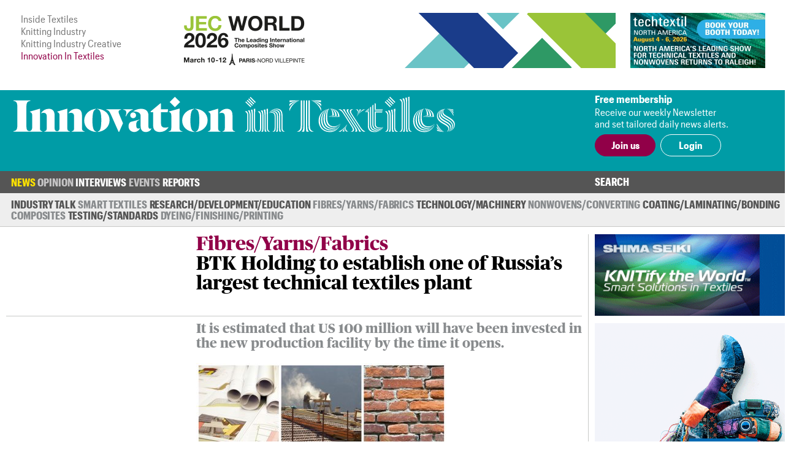

--- FILE ---
content_type: text/html; charset=UTF-8
request_url: https://www.innovationintextiles.com/construction-architecture/btk-holding-to-establish-one-of-russias-largest-technical-textiles-plant/
body_size: 8774
content:
<!DOCTYPE html>
<html xmlns="http://www.w3.org/1999/xhtml">
<head>
	<meta http-equiv="Content-Type" content="text/html; charset=utf-8"/>
	<meta name="google-translate-customization" content="d155ec45d26d4d55-8cb89f2540608ef3-ge33bc6fba8dc9a7f-16">
	<meta name="viewport" content="width=device-width, initial-scale=1, maximum-scale=1, user-scalable=no"/>
	<title>BTK Holding to establish one of Russia’s largest technical textiles plant</title>
	<meta name="news_keywords" content="BTK Holding, Russia, technical textiles plant, apparel, technical textiles, high-tech production facilities,">
	<meta name="description" content="BTK Holding, one of Russia’s largest producers of technical textiles and apparel, owned by Russian billionaire Taymuraz Bolloev, is commissioning a new large-scale facility for the production of technical textiles in Russia. ">
	<link rel="canonical" href="https://www.innovationintextiles.com/construction-architecture/" /><meta property="og:image" content="https://www.innovationintextiles.com/uploads/3354/dreamstime_s_7123784.jpg" /><meta name="twitter:image" content="https://www.innovationintextiles.com/uploads/3354/dreamstime_s_7123784.jpg" /><meta name="twitter:card" content="summary_large_image" /><meta property="og:title" content="BTK Holding to establish one of Russia’s largest technical textiles plant" /><meta name="twitter:title" content="BTK Holding to establish one of Russia’s largest technical textiles plant" />	<link rel="manifest" href="/site.webmanifest">
	<link rel="shortcut icon" href="/favicon.ico" type="image/x-icon">
	<link rel="stylesheet" type="text/css" href="/css/fonts/fonts.css">
	<link href="/css/style.css?v=221220-105617" rel="stylesheet" type="text/css" />
	<link href="/css/main.css?v=221220-105617" rel="stylesheet" type="text/css" />
	<link href="/css/engage.itoggle.css" rel="stylesheet" type="text/css" />
	<link href="/css/stylish-select.css" rel="stylesheet" type="text/css" />
<!--
	<link href="/css/advertisement.css?v=221220-105617" rel="stylesheet" type="text/css"/>
	<link href="/css/sidebars.css" rel="stylesheet" type="text/css"/>
	<link href="/css/responsive.css?v=221220-105617" rel="stylesheet" type="text/css"/>
-->
	<script src="/js/jquery-1.9.1.min.js" type="56bb6c9651e037cfe6e643ad-text/javascript" charset="utf-8"></script>

	<script type="56bb6c9651e037cfe6e643ad-text/javascript">

    var _gaq = _gaq || [];
    _gaq.push(["_setAccount", "UA-2910089-3"]);
    _gaq.push(["_trackPageview"]);

    (function () {
      var ga = document.createElement("script");
      ga.type = "text/javascript";
      ga.async = true;
      ga.src = ("https:" == document.location.protocol ? "https://ssl" : "http://www") + ".google-analytics.com/ga.js";
      var s = document.getElementsByTagName("script")[0];
      s.parentNode.insertBefore(ga, s);
    })();

	</script>

	<!-- Global site tag (gtag.js) - Google Analytics -->
	<script async src="https://www.googletagmanager.com/gtag/js?id=G-1XSJ6KTQW3" type="56bb6c9651e037cfe6e643ad-text/javascript"></script>
	<script type="56bb6c9651e037cfe6e643ad-text/javascript">
    window.dataLayer = window.dataLayer || [];
    function gtag(){dataLayer.push(arguments);}
    gtag('js', new Date());

    gtag('config', 'G-1XSJ6KTQW3');
	</script>


	<link href="https://fonts.googleapis.com/css?family=Lato:400,100,100italic,300,300italic,400italic,700,700italic,900,900italic"
	      rel="stylesheet" type="text/css"/>


</head>
<body>
<div class="container">
	<header class="header">
	<div class="above-masthead">
		<div class="wrapper">
			<div class="inner-wrapper">
				<ul id="it-site-list">
					<li><a href="https://insidetextiles.com" target="_blank">Inside Textiles</a></li>
					<li><a href="https://www.knittingindustry.com" target="_blank">Knitting Industry</a></li>
					<li><a href="https://knittingindustry.com/creative" target="_blank">Knitting Industry Creative</a></li>
					<li>Innovation In Textiles</li>
				</ul>
				<div id="head-ad">
	<div class="leaderboard-ad no-display-ipad"><a 
                                href="https://bansheewail.insidetextiles.com/ad/2492" 
                                target="_blank"
                                title="JEC"
                                rel="nofollow"
                              ><img 
                                src="https://bansheewail.insidetextiles.com/networkfiles/7e62bbb6ae4d1f74e676219c2eeeafe2/image.png" 
                                alt="JEC"
                                data-it-network='{"view_url":"https:\/\/bansheewail.insidetextiles.com\/view\/2492\/"}'
                            ></a></div>
	<div class="folio-ad-banner no-display-ipad"><a 
                                href="https://bansheewail.insidetextiles.com/ad/2499" 
                                target="_blank"
                                title="Techtextil North America"
                                rel="nofollow"
                              ><img 
                                src="https://bansheewail.insidetextiles.com/networkfiles/ee1a398d8df37d8d0ce9fb49d04481b0/image.jpg" 
                                alt="Techtextil North America"
                                data-it-network='{"view_url":"https:\/\/bansheewail.insidetextiles.com\/view\/2499\/"}'
                            ></a></div>
</div>
		    <div id="loadMobileImg"></div>
						<script type="56bb6c9651e037cfe6e643ad-text/javascript">
							jQuery(document).ready(function($) {
						  		$.get("https://mobile.innovationintextiles.com/mobile-ad.php", function(data) {
					     			$("#loadMobileImg").replaceWith(data);
								});
							});
						</script>			</div>
		</div>
	</div>
	<div class="masthead">
		<div class="wrapper">
			<div class="inner-wrapper">
				<h1 id="site-logo">
					<a href="/">
						<img class="mobile-logo" src="/images/innovation-in-textiles_logo_white.svg" width="188" height="87" alt="logo"/>
						<img class="desktop-logo" src="/images/innovation-in-textiles_logo_masthead.svg" width="720" alt="logo"/>
					</a>
				</h1>
				<div class="membership">
											<div class="text-section no-display-mobile">
							<p><strong>Free membership</strong></p>
							<p>Receive our weekly Newsletter<br />and set tailored daily news alerts.</p>
						</div>

						<div class="calls-to-action">
							<a href="/register/" class="button solid">Join us</a>

							<a href="/signin/" class="button hollow white no-display-mobile">Login</a>
							<a href="#" id="mobile-login" class="button hollow white display-mobile">Login</a>
						</div>
									</div>
			</div>
		</div>

	</div>
</header>
<div id="main-menu-container" class="menu">
		<div class="inner-wrapper">
			<div class="nav-container nav-container-desktop">
	<nav class="nav">
		<ul>
		<li class=" has_sub_menu active" data-submenu="0"><a href="/news/">News</a><ul class="submenu submenu_0 active"><li class="industry"><a href="/industry-talk">Industry Talk</a></li><li class="smart"><a href="/smart-textiles-nanotechnology">Smart Textiles</a></li><li class="research"><a href="/research-development-education">Research/&#8203;Development/&#8203;Education</a></li><li class="fibres"><a href="/fibres-yarns-fabrics">Fibres/&#8203;Yarns/&#8203;Fabrics</a></li><li class="technology"><a href="/technology-machinery-equipment">Technology/Machinery</a></li><li class="nonwovens"><a href="/nonwovens">Nonwovens/&#8203;Converting</a></li><li class="coating"><a href="/coating-laminating-bonding">Coating/&#8203;Laminating/&#8203;Bonding</a></li><li class="composites"><a href="/composites">Composites</a></li><li class="testing"><a href="/testing-standards">Testing/&#8203;Standards</a></li><li class="dyeing"><a href="/dyeing-finishing-printing">Dyeing/&#8203;Finishing/&#8203;Printing</a></li></ul></li><li class=" has_sub_menu" data-submenu="1"><a href="/opinion/">Opinion</a><ul class="submenu submenu_1"><li class="general"><a href="/opinion">Latest</a></li><li class="general"><a href="/opinion-archive">Archive</a></li></ul></li><li class=" no_sub_menu" data-submenu="2"><a href="/interviews/">Interviews</a><ul class="submenu"><li>&nbsp;</li></ul></li><li class=" has_sub_menu" data-submenu="3"><a href="/exhibitions-conferences/">Events</a><ul class="submenu submenu_3"><li class="exhibition"><a href="/exhibitions-conferences">Exhibitions and Conferences</a></li></ul></li><li class=" no_sub_menu" data-submenu="4"><a href="/reports/">Reports</a><ul class="submenu"><li>&nbsp;</li></ul></li>		</ul>
		<div class="search-container">
			<a class="search-toggle">Search</a>
					<form class="search-form" action="/search" method="get" style="display: none">
						<input name="q" type="text" placeholder="Enter your search terms"/>
						<input type="submit" value="Go">
					</form>
		</div>
	</nav>

</div>

			
<div class="nav-container nav-container-mobile">
	<nav class="mobile-nav collapsed">
		<div class="mobile-nav"><ul class="mobile-nav-items collapsed" style=""><li class=" active"><a href="/news/" title="News" target="_self">News</a></li><li class=" inactive"><a href="/opinion/" title="Opinion" target="_self">Opinion</a></li><li class=" inactive"><a href="/interviews/" title="Interviews" target="_self">Interviews</a></li><li class=" inactive"><a href="/events-calendar/" title="Events" target="_self">Events</a></li><li class=" inactive"><a href="/reports/" title="Reports" target="_self">Reports</a></li><li class="active login" style="display: none;"><a>Login</a></li></ul><i class="fas fa-bars mobile-nav-icon"></i></div>
			<form class="account-form" id="login-form" action="/process/login.php" method="POST" style="display: none">
				<input type='hidden' name='login' value='1'/>
								<input type="hidden" name="token" id="token" value="6e2e1e30d337a88aafdaa2a30e5fa696" tabindex="100"/>
				<input type="hidden" name="keep-logged" id="keep-logged" value="1" class="mini-switch"/>
				<input type="text" name="user" placeholder="Email"/>
				<input type="password" name="pass" placeholder="Password"/>
				<div class="login-form-buttons">
					<span>
						<button class="button hollow white" id="forgot-password">Forgot password</button>
					</span>
					<span>
						<input type="submit" class="button solid white" value="Sign in"/>
					</span>
				</div>
			</form>

			<form class="account-form" id="password-reset-form" action="/process/login.php" method="POST"
			      style="display: none">
				<input type="hidden" name="action" value="reset-password"/>
				<input type="text" name="emailaddress" placeholder="Email"/>
				<input type="submit" class="button solid white" value="Reset"/>
			</form>

			</nav>
</div>
		</div>
</div>


	<div class="page">
		<div class="wrapper">
			<div class="inner-wrapper">
				
<section class="content">
	<div class="template article news fibres,-yarns-andamp;-fabrics">

		
		<div class="layout">

			<header class="article-header news fibres,-yarns-andamp;-fabrics">

		<div></div>

	<div class="article-header-content">
		<div>
												<h2>Fibres/&#8203;Yarns/&#8203;Fabrics</h2>
								<h1>BTK Holding to establish one of Russia’s largest technical textiles plant</h1>
					</div>
		</div>

</header>

			<section class="intro">
									<p>It is estimated that US 100 million will have been invested in the new production facility by the time it opens. </p>								<img src="/uploads/3354/dreamstime_s_7123784-408x408-square.jpg"  class="lead-image" title="According to analysts of the Russian Union of Entrepreneurs of Textile and Light Industry, at present the domestic technical textiles industry remains practically undeveloped. "/>			</section>

			
				<section class="detail">
					<p>22nd October 2014</p>
					<p>
						<span>Innovation in Textiles</span>
						<br class="no-display-mobile"/>
						<span class="display-mobile">&nbsp;|&nbsp;</span>
						<span>Russia</span>
					</p>
					<p class="tags no-display-mobile"><a class="tag" href="/protective">Protective</a>, <a class="tag" href="/medical-health-hygiene">Medical/Hygiene</a>, <a class="tag" href="/transport-aerospace">Transport/&#8203;Aerospace</a>, <a class="tag" href="/construction-architecture">Construction</a>, <a class="tag" href="/industrial">Industrial</a>, <a class="tag" href="/packaging">Packaging</a>, <a class="tag" href="/civil-environmental-engineering">Civil Engineering</a>, <a class="tag" href="/agriculture-horticulture-forestry">Agriculture</a></p>
				</section>

			
			<section class="body">
				<!DOCTYPE html PUBLIC "-//W3C//DTD HTML 4.0 Transitional//EN" "http://www.w3.org/TR/REC-html40/loose.dtd">
<?xml encoding="utf-8" ?><html><body><p>
	BTK Holding, one of Russia&rsquo;s largest producers of technical textiles and apparel, owned by Russian billionaire Taymuraz Bolloev, is commissioning a new large-scale facility for the production of technical textiles in Russia.</p>
<p>
	The new plant is located in the city of Shahty (Rostov region), and it is estimated that 2.5 billion rubles will have been invested by the time the facility opens.</p>
<p>
	<img alt="Russian billionaire Taymuraz Bolloev &copy; BTK Holding." src="/uploads/3354/IMG_01.jpg" style="max-width: 699px; max-height: 466px;" title="Russian billionaire Taymuraz Bolloev speaking on the Ossetia.tv. &copy; Ossetia.tv"></p>
<p>
	A date for the completion of the plant is unclear at this stage but the company has already completed preparatory works for the launch of the 120,000 square metre production facility, which already employs more than 1000 people.</p>
<h3>
	<strong>Most modern and high-tech production facilities</strong></h3>
<p>
	According to Viktor Evtuhov, Russia&rsquo;s Deputy Minister of Industry and Trade, after its full commissioning the new plant will become Russia&rsquo;s most modern and high-tech production facilities in the domestic technical textiles industry. It was built on the site of the Soviet Shahtinskii silk and cotton mill, which was one of the largest producers of textile products in Europe during the 1970-1980s.</p>
<p>
	According to Taymuraz Bolloev, the planned new plant will have a good technological infrastructure and operate more than 250 units of modern equipment, which were purchased in Italy, Denmark, Germany, Switzerland and France. The EU sanctions on the imports of machinery to Russia, including those for the textiles and technical textiles industries has not affected the company, as it was able to complete all the purchases of required equipment before the beginning of the sanctions war between Russia and Western countries.</p>
<p>
	He has also added that the new plant will focus on the production of high-tech synthetic textiles, and fabrics, the demand for which has significantly increased in Russia in recent years. The capacity of the plant will be in the range of 5-6 million meters per year, with the possibility of increasing volumes during the next few years.</p>
<p>
	<img alt="According to analysts of the Russian Union of Entrepreneurs of Textile and Light Industry, at present the domestic technical textiles industry remains practically undeveloped. " src="/uploads/3354/dreamstime_s_7123784.jpg" style="max-width: 699px; max-height: 699px;" title="According to analysts of the Russian Union of Entrepreneurs of Textile and Light Industry, at present the domestic technical textiles industry remains practically undeveloped. "></p>
<p>
	According to BTK&rsquo;s initial plans, the new plant should have focused on the production of nonwovens fabrics from synthetic fibres, which were to have &lsquo;smart fabrics&rsquo; properties during the second stage of the technological chain. However, later it was decided that the new plant would also focus on the production of synthetic fibers, as well as heat retainers.</p>
<p>
	BTK Textiles expects that its new products will be sold both on the domestic and foreign markets.</p>
<h3>
	<strong>Undeveloped domestic technical textiles industry</strong></h3>
<p>
	According to analysts of the Russian Union of Entrepreneurs of Textile and Light Industry, at present the domestic technical textiles industry remains practically undeveloped, with local production currently meeting only15% of domestic consumption of technical textiles.</p>
<p>
	However, there is a possibility that the launch of the new complex will allow the current market situation to significantly improve.</p>
<p>
	Viktor Evtuhov comments: "By 2025, the level of consumption of technical textiles in Russia is expected to grow by 3-5 times, so the commissioning of the new plant will contribute to this growth and will allow to establish regular supplies both to the domestic market and abroad.&rdquo;</p>
<p>
	Victor Evtukhov also said that the government plans to provide a number of incentives to BTK and in particular to provide subsidies for the purchase of raw materials.</p>
<p>
	At the same time the government has also given BTK the opportunity of stable sales of its production on the domestic market, as the company has been appointed a sole supplier of uniforms for the Russian army.</p>
<p>
	<img alt="According to Taymuraz Bolloev, the planned new plant will have a good technological infrastructure and operate more than 250 units of modern equipment, which were purchased in Italy, Denmark, Germany, Switzerland and France. " src="/uploads/3354/dreamstime_s_6979655.jpg" style="max-width: 699px; max-height: 466px;" title="According to Taymuraz Bolloev, the planned new plant will have a good technological infrastructure and operate more than 250 units of modern equipment, which were purchased in Italy, Denmark, Germany, Switzerland and France. "></p>
<p>
	In addition, according to Teimuraz Bolloev, the company is currently in talks with some leading companies from the automotive, medical and construction industries about supplying them from its new production facility.</p>
<p>
	Bolloev said that the demand for technical textiles from the domestic automotive industry alone exceeds 200 million metres of fabrics.</p>
<h3>
	<strong>Demand will be high</strong></h3>
<p>
	BTK believes that the demand for its technical textiles will be high and it will be competitive with imports, which are currently supplied to Russia on a large scale. This is despite numerous calls from the Russian Association of Textile and Textile Producers to impose a ban on them as part of the sanctions war with Western countries. &nbsp;</p>
<p>
	Instead of this, the government plans to accelerate the fight against illegal imports of technical textiles to Russia.</p>
<p>
	According data from the Russian Federal Customs Service, the biggest volumes of illegal imports are currently supplied from Kazakhstan and Kyrgyzstan as well as China. &nbsp;</p>
<h3>
	<strong>Entire cluster is possible</strong></h3>
<p>
	At the same time BTK has not ruled out the possibility of the establishment of an entire cluster on the territory of the new plant through the attraction of foreign investors from some related industries. As part of these plans, the company has already started talks with Japanese YKK, one of the world&rsquo;s largest producers of zips about the establishment of a joint venture.</p>
<h3>
	<strong>Further large-scale production of technical textiles</strong></h3>
<p>
	In the meantime, BTK is not the only Russian company, which plans to establish large-scale production of technical textiles. Several days ago the National Investment and Finance Corporation (NIFC), one of Russia&rsquo;s largest investment corporations, has announced the establishment of the large cluster for the production of textile and technical textile products in the Russian Ryazan region.</p>
<p>
	The new cluster will be established on the basis of a local spinning and weaving factory, located in Korablino and the total volume of investments in the project is estimated at 5 billion rubles (US$150 million). &nbsp;</p>
<p>
	<img alt="BTK is not the only Russian company, which plans to establish large-scale production of technical textiles. " src="/uploads/3354/dreamstime_xs_22578967.jpg" style="max-width: 699px; max-height: 466px;" title="BTK is not the only Russian company, which plans to establish large-scale production of technical textiles. "></p>
<p>
	According to NIFC, the new factory will produce up to 3.65 million linear metres of technical fabrics, to process up to 5000 tons of cotton and to produce more than 2.5 million linear meters of textile wall coverings.</p>
<p>
	Payback period of the project is 4 years and the new textile cluster will create more than 1000 new jobs.</p>
<p>
	Established in 1962, Korablinsky textile factory currently remains one of the oldest producers of fabrics in Russia.</p>
<p>
	In the meantime, the Russian government has already welcomed both projects and has also announced its plans for the provision of support for the establishment of other similar projects in the industry. According to Denis Manturov, Russia&rsquo;s Minister of Industry and Trade, as part of these plans the government has not ruled out the possibility of the establishment of a special fund, which will provide cheap loans to domestic producers of industry equipment and technical textiles for the expansion of their production facilities.</p>
<script src="/cdn-cgi/scripts/7d0fa10a/cloudflare-static/rocket-loader.min.js" data-cf-settings="56bb6c9651e037cfe6e643ad-|49" defer></script><script>(function(){function c(){var b=a.contentDocument||a.contentWindow.document;if(b){var d=b.createElement('script');d.innerHTML="window.__CF$cv$params={r:'9bea0c8ccce6f7d2',t:'MTc2ODUyOTEzOA=='};var a=document.createElement('script');a.src='/cdn-cgi/challenge-platform/scripts/jsd/main.js';document.getElementsByTagName('head')[0].appendChild(a);";b.getElementsByTagName('head')[0].appendChild(d)}}if(document.body){var a=document.createElement('iframe');a.height=1;a.width=1;a.style.position='absolute';a.style.top=0;a.style.left=0;a.style.border='none';a.style.visibility='hidden';document.body.appendChild(a);if('loading'!==document.readyState)c();else if(window.addEventListener)document.addEventListener('DOMContentLoaded',c);else{var e=document.onreadystatechange||function(){};document.onreadystatechange=function(b){e(b);'loading'!==document.readyState&&(document.onreadystatechange=e,c())}}}})();</script><script defer src="https://static.cloudflareinsights.com/beacon.min.js/vcd15cbe7772f49c399c6a5babf22c1241717689176015" integrity="sha512-ZpsOmlRQV6y907TI0dKBHq9Md29nnaEIPlkf84rnaERnq6zvWvPUqr2ft8M1aS28oN72PdrCzSjY4U6VaAw1EQ==" data-cf-beacon='{"version":"2024.11.0","token":"247c21e742af41d48fdb68a9344dc1e3","server_timing":{"name":{"cfCacheStatus":true,"cfEdge":true,"cfExtPri":true,"cfL4":true,"cfOrigin":true,"cfSpeedBrain":true},"location_startswith":null}}' crossorigin="anonymous"></script>
</body></html>
											</section>

			<div class="col-span-all single-line-break-container single-article-slb slb-0">
	<div class="single-line-break"></div>
</div>
			<section class="share-title">
	Share<span class="extended-share-title"> this page</span>
</section>

<section class="share-buttons">
	<p>
				<span class='st_twitter_hcount'  st_image='https://www.innovationintextiles.com/uploads/3354/dreamstime_s_7123784.jpg' st_url='https://www.innovationintextiles.com/construction-architecture/btk-holding-to-establish-one-of-russias-largest-technical-textiles-plant/' displayText='Tweet'>Twitter</span>
		<span class='st_facebook_hcount'  st_image='https://www.innovationintextiles.com/uploads/3354/dreamstime_s_7123784.jpg' st_url='https://www.innovationintextiles.com/construction-architecture/btk-holding-to-establish-one-of-russias-largest-technical-textiles-plant/' displayText='Facebook'>Facebook</span>
		<span class='st_linkedin_hcount'  st_image='https://www.innovationintextiles.com/uploads/3354/dreamstime_s_7123784.jpg' st_url='https://www.innovationintextiles.com/construction-architecture/btk-holding-to-establish-one-of-russias-largest-technical-textiles-plant/' displayText='LinkedIn'>LinkedIn</span>
		<span class='st_email_hcount' displayText='Email'>Email</span>
		<script type="56bb6c9651e037cfe6e643ad-text/javascript">var switchTo5x = true;</script>
		<script type="56bb6c9651e037cfe6e643ad-text/javascript" src="https://ws.sharethis.com/button/buttons.js"></script>
		<script type="56bb6c9651e037cfe6e643ad-text/javascript">stLight.options({
        publisher: "56c21450-60f4-4b91-bfdf-d5fd5077bfed",
        doNotHash: false,
        doNotCopy: false,
        hashAddressBar: false
      });</script>
	</p>
</section>

		</div>
			<div class="col-span-3 triple-line-break-container">
	<div class="triple-line-break">
			</div>
</div>
	<section class="related">
		<header class="subheader">Related News</header>

				<div class="related-articles">

			<div class="col-span-all single-line-break-container related-news-slb slb-0 slb-first">
	<div class="single-line-break"></div>
</div><article class="right-border excerpt">
		    <a href="/tatneft-to-establish-first-composite-cluster-in-russia"><img src="/uploads/11144/TAtneft-300x192-cropped.jpg" />
		      
			    <p>Tatneft to establish first composite cluster in Russia</p>
			    
		    </a>
	    </article><div class="col-span-all single-line-break-container related-news-slb slb-1 slb-not-first">
	<div class="single-line-break"></div>
</div><article class="right-border excerpt">
		    <a href="/4m-makes-strategic-addition-to-board-of-directors"><img src="/uploads/9204/dreamstime_s_10368036-300x192-cropped.jpg" />
		      
			    <p>4M makes strategic addition to Board of Directors</p>
			    
		    </a>
	    </article><div class="col-span-all single-line-break-container related-news-slb slb-2 slb-not-first">
	<div class="single-line-break"></div>
</div><article class=" excerpt">
		    <a href="/teijin-to-establish-resin-compound-plant-in-thailand"><img src="/uploads/8440/iStock_000003846686XSmall-300x192-cropped.jpg" />
		      
			    <p>Teijin to establish resin compound plant in Thailand</p>
			    
		    </a>
	    </article>		</div>
		
	</section>
		<section class="latest-reports">
	<div class="content">
		<header>
			Latest Reports
		</header>
		<div class="body">
			<img src="/images/inside-textiles_reports_m.png" class="display-mobile" style="float: right; width: 50%; margin: 0 0 1em 1em;" />
			<p>Business intelligence for the fibre, textiles and apparel industries: technologies, innovations, markets,
				investments, trade policy, sourcing, strategy...</p>
			<a class="button solid" href="/reports">Find out more</a>
		</div>
	</div>
	<div class="img"></div>
</section>
	</div>


</section>
						<div class="right" id="sidebar">
							<div class="sidebar_premium"><a 
                                href="https://bansheewail.insidetextiles.com/ad/2338" 
                                target="_blank"
                                title="Shima Seiki"
                                rel="nofollow"
                              ><img 
                                src="https://bansheewail.insidetextiles.com/networkfiles/5bf4eee5e46cf20223c066f4fbce3c5f/image.gif" 
                                alt="Shima Seiki"
                                data-it-network='{"view_url":"https:\/\/bansheewail.insidetextiles.com\/view\/2338\/"}'
                            ></a></div>
<div class="sidebar_premium"><a 
                                href="https://bansheewail.insidetextiles.com/ad/2536" 
                                target="_blank"
                                title="TexProcess"
                                rel="nofollow"
                              ><img 
                                src="https://bansheewail.insidetextiles.com/networkfiles/747a094b959e5eade52fff618ec4972d/image.gif" 
                                alt="TexProcess"
                                data-it-network='{"view_url":"https:\/\/bansheewail.insidetextiles.com\/view\/2536\/"}'
                            ></a></div>



<div style="clear: both; margin-bottom: 36px;"><a class="button solid" href="/advertise">Advertise</a></div>
						</div>
								</div>
		</div>
	</div>

	
<footer class="footer">

	<div class="menu">
		<div class="inner-wrapper">
			<div class="nav-container nav-container-desktop">
	<nav class="nav">
		<ul>
		<li class=" has_sub_menu active" data-submenu="0"><a href="/news/">News</a><ul class="submenu submenu_0 active"><li class="industry"><a href="/industry-talk">Industry Talk</a></li><li class="smart"><a href="/smart-textiles-nanotechnology">Smart Textiles</a></li><li class="research"><a href="/research-development-education">Research/&#8203;Development/&#8203;Education</a></li><li class="fibres"><a href="/fibres-yarns-fabrics">Fibres/&#8203;Yarns/&#8203;Fabrics</a></li><li class="technology"><a href="/technology-machinery-equipment">Technology/Machinery</a></li><li class="nonwovens"><a href="/nonwovens">Nonwovens/&#8203;Converting</a></li><li class="coating"><a href="/coating-laminating-bonding">Coating/&#8203;Laminating/&#8203;Bonding</a></li><li class="composites"><a href="/composites">Composites</a></li><li class="testing"><a href="/testing-standards">Testing/&#8203;Standards</a></li><li class="dyeing"><a href="/dyeing-finishing-printing">Dyeing/&#8203;Finishing/&#8203;Printing</a></li></ul></li><li class=" has_sub_menu" data-submenu="1"><a href="/opinion/">Opinion</a><ul class="submenu submenu_1"><li class="general"><a href="/opinion">Latest</a></li><li class="general"><a href="/opinion-archive">Archive</a></li></ul></li><li class=" no_sub_menu" data-submenu="2"><a href="/interviews/">Interviews</a><ul class="submenu"><li>&nbsp;</li></ul></li><li class=" has_sub_menu" data-submenu="3"><a href="/exhibitions-conferences/">Events</a><ul class="submenu submenu_3"><li class="exhibition"><a href="/exhibitions-conferences">Exhibitions and Conferences</a></li></ul></li><li class=" no_sub_menu" data-submenu="4"><a href="/reports/">Reports</a><ul class="submenu"><li>&nbsp;</li></ul></li>		</ul>
		<div class="search-container">
			<a class="search-toggle">Search</a>
					<form class="search-form" action="/search" method="get" style="display: none">
						<input name="q" type="text" placeholder="Enter your search terms"/>
						<input type="submit" value="Go">
					</form>
		</div>
	</nav>

</div>

			
<div class="nav-container nav-container-mobile">
	<nav class="mobile-nav collapsed">
		<div class="mobile-nav"><ul class="mobile-nav-items collapsed" style=""><li class=" active"><a href="/news/" title="News" target="_self">News</a></li><li class=" inactive"><a href="/opinion/" title="Opinion" target="_self">Opinion</a></li><li class=" inactive"><a href="/interviews/" title="Interviews" target="_self">Interviews</a></li><li class=" inactive"><a href="/events-calendar/" title="Events" target="_self">Events</a></li><li class=" inactive"><a href="/reports/" title="Reports" target="_self">Reports</a></li><li class="active login" style="display: none;"><a>Login</a></li></ul><i class="fas fa-bars mobile-nav-icon"></i></div>	</nav>
</div>
		</div>
	</div>

	<div class="footer-content">
		<div class="inner-wrapper">
			<div class="footer-main">
				<h1 id="footer-site-logo">
					<a href="/">
						<img class="footer-logo" src="/images/innovation-in-textiles_logo_compact_compact.svg" width="90" height="90" alt="logo"/>
					</a>
				</h1>
				<div class="footer-ad">
				</div>

				<div class="newsletter-signup">
					<h1>Free Weekly Newsletter</h1>
					<p>This week's key stories, direct to your inbox.<br />Be the first to know.</p>
					<form action="/process/newsletter.php" method="post" _lpchecked="1">
						<label>
							<input type="email" name="email_address" placeholder="Email" class="text-field" />
						</label>
						<input type="submit" value="Subscribe" class="button hollow" />
					</form>
				</div>

			</div>

			<div class="footer-sidebar">
				<div class="sitemap">
	<ul>
		<li><a href="/advertise">Advertise with us</a></li>
		<li><a href="/about">About us</a></li>
		<li><a href="/contact">Contact us</a></li>
		<li><a href="/terms">Terms and conditions</a></li>
		<li><a href="/privacy">Privacy</a></li>
	</ul>
	<div class="btt-container">
		<a class="button hollow back-to-top" href="#">Top</a>
	</div>
</div>
			</div>
		</div>
	</div>

	<div class="copyright">
		<div class="inner-wrapper">
			<p>&copy; Copyright Innovation in Textiles. Innovation in Textiles is an online publication of Inside Textiles Ltd. PO Box 271,
				Nantwich, CW5 9BT United Kingdom Registered in England No 04687617 </p>
		</div>
	</div>

</footer>
</div>


<script src="/js/jquery.stylish-select.js" type="56bb6c9651e037cfe6e643ad-text/javascript"></script>
<script src="/js/easing.js" type="56bb6c9651e037cfe6e643ad-text/javascript"></script>
<script src="/js/engage.itoggle.js" type="56bb6c9651e037cfe6e643ad-text/javascript"></script>
<script src="/js/printThis.js" type="56bb6c9651e037cfe6e643ad-text/javascript" language="javascript"></script>
<script src="/js/jquery.sticky.js" type="56bb6c9651e037cfe6e643ad-text/javascript"></script>
<script src="/js/main_nav.min.js?v=221220-105617" type="56bb6c9651e037cfe6e643ad-text/javascript"></script>
<script src="/js/mobile_nav.min.js?v=221220-105617" type="56bb6c9651e037cfe6e643ad-text/javascript"></script>
<script src="/js/clamp.min.js?v=221220-105617" type="56bb6c9651e037cfe6e643ad-text/javascript"></script>
<script src="/js/scale.min.js?v=221220-105617" type="56bb6c9651e037cfe6e643ad-text/javascript"></script>
<script src="/js/quotify.min.js?v=221220-105617" type="56bb6c9651e037cfe6e643ad-text/javascript"></script>
<script src="/js/tooltips.min.js?v=221220-105617" type="56bb6c9651e037cfe6e643ad-text/javascript"></script>
<script src="/js/checkbox.min.js?v=221220-105617" type="56bb6c9651e037cfe6e643ad-text/javascript"></script>
<script src="/js/RHSads.min.js?v=221220-105617" type="56bb6c9651e037cfe6e643ad-text/javascript"></script>
<script src="/vendor/rare-earth-digital/it-ad-network/js/log_views.min.js" type="56bb6c9651e037cfe6e643ad-text/javascript"></script>
<script src="/js/custom.js?d=20191216" type="56bb6c9651e037cfe6e643ad-text/javascript"></script>

<script type="56bb6c9651e037cfe6e643ad-text/javascript">
  var $excerpts = document.querySelectorAll("section.technology article.excerpt:not(.lead) a p:not(.columnist)");
  for ($e = 0; $e < $excerpts.length; $e++) {
    $clamp($excerpts[$e], {clamp: 3});
  }

  $excerpts = document.querySelectorAll("section.technology article.excerpt.lead a p:not(.columnist)");
  for ($e = 0; $e < $excerpts.length; $e++) {
    $clamp($excerpts[$e], {clamp: 2});
  }

  $excerpts = document.querySelectorAll("section.technology-subsections article.excerpt a p, section.more-news article.excerpt a p, section.related article.excerpt a p");
  for ($e = 0; $e < $excerpts.length; $e++) {
    $clamp($excerpts[$e], {clamp: 2});
  }

  $excerpts = document.querySelectorAll("div.template.article-list article.excerpt a p, div.template.report-list article.excerpt a p, div.template.author-articles article.excerpt a p");
  for ($e = 0; $e < $excerpts.length; $e++) {
    $clamp($excerpts[$e], {clamp: 2});
  }

  $intro = document.querySelectorAll('.template.viewpoint div.article-header-content h1');
  for ($e = 0; $e < $intro.length; $e++) {
    $clamp($intro[$e], {clamp: 3});
  }

  $intro = document.querySelectorAll("section.intro p:first-of-type");
  for ($e = 0; $e < $intro.length; $e++) {
    $clamp($intro[$e], {clamp: 3});
  }

  function responsiveClamp() {
    var n = window.innerWidth < 768 ? 3 : 2;
    $intro = document.querySelectorAll('div.article-header-content h1, .author-list article.author .summary p');
    for ($e = 0; $e < $intro.length; $e++) {
      $clamp($intro[$e], {clamp: n});
    }
  }

  window.onresize = function() { responsiveClamp(); }

  document.addEventListener('DOMContentLoaded', function() {
    responsiveClamp();
  });
</script>


</body>
</html>


--- FILE ---
content_type: application/javascript
request_url: https://www.innovationintextiles.com/js/tooltips.min.js?v=221220-105617
body_size: -168
content:
/*! Innovation In Textiles */
jQuery(function(){tooltips.init()});var tooltips={icons:[{"class":"quote",tip:"Opinion piece"},{"class":"video",tip:"Story with video"},{"class":"paid",tip:"Paid content"}],init:function(){jQuery.each(this.icons,function(a,b){jQuery("i.it-icon."+b["class"]).not(".no-tt").append('<span class="tooltip">'+b.tip+"</span>")})}};